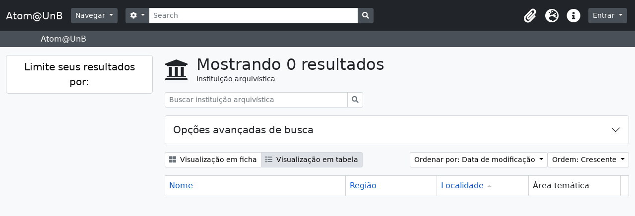

--- FILE ---
content_type: text/html; charset=utf-8
request_url: https://www.atom.unb.br/index.php/repository/browse?sort=localityUp&view=table&sortDir=asc&sf_culture=pt_BR&locality=Bras%C3%ADlia&regions=Rio+de+Janeiro
body_size: 6195
content:
<!DOCTYPE html>
<html lang="pt_BR" dir="ltr">
  <head>
    <meta charset="utf-8">
    <meta name="viewport" content="width=device-width, initial-scale=1">
    <title>Atom@UnB</title>
        <link rel="shortcut icon" href="/favicon.ico">
    <script defer src="/dist/js/vendor.bundle.1697f26639ee588df9ee.js"></script><script defer src="/dist/js/arDominionB5Plugin.bundle.c90c2b41629624ee747a.js"></script><link href="/dist/css/arDominionB5Plugin.bundle.ce989ca7e5901f35d377.css" rel="stylesheet">
      </head>
  <body class="d-flex flex-column min-vh-100 repository browse">
        <div class="visually-hidden-focusable p-3 border-bottom">
  <a class="btn btn-sm btn-secondary" href="#main-column">
    Skip to main content  </a>
</div>
    



<header id="top-bar" class="navbar navbar-expand-lg navbar-dark bg-dark" role="navigation" aria-label="Main navigation">
  <div class="container-fluid">
          <a class="navbar-brand d-flex flex-wrap flex-lg-nowrap align-items-center py-0 me-0" href="/index.php/" title="Início" rel="home">
                          <span class="text-wrap my-1 me-3">Atom@UnB</span>
              </a>
        <button class="navbar-toggler atom-btn-secondary my-2 me-1" type="button" data-bs-toggle="collapse" data-bs-target="#navbar-content" aria-controls="navbar-content" aria-expanded="false">
      <span class="navbar-toggler-icon"></span>
      <span class="visually-hidden">Toggle navigation</span>
    </button>
    <div class="collapse navbar-collapse flex-wrap justify-content-end me-1" id="navbar-content">
      <div class="d-flex flex-wrap flex-lg-nowrap flex-grow-1">
        <div class="dropdown my-2 me-3">
  <button class="btn btn-sm atom-btn-secondary dropdown-toggle" type="button" id="browse-menu" data-bs-toggle="dropdown" aria-expanded="false">
    Navegar  </button>
  <ul class="dropdown-menu mt-2" aria-labelledby="browse-menu">
    <li>
      <h6 class="dropdown-header">
        Navegar      </h6>
    </li>
                  <li id="node_browseInformationObjects">
          <a class="dropdown-item" href="/index.php/informationobject/browse" title="Descrições arquivísticas">Descrições arquivísticas</a>        </li>
                        <li id="node_browseActors">
          <a class="dropdown-item" href="/index.php/actor/browse" title="Registros de autoridade">Registros de autoridade</a>        </li>
                        <li id="node_browseRepositories">
          <a class="dropdown-item" href="/index.php/repository/browse" title="Instituições arquivísticas">Instituições arquivísticas</a>        </li>
                        <li id="node_browseFunctions">
          <a class="dropdown-item" href="/index.php/function/browse" title="Funções">Funções</a>        </li>
                        <li id="node_browseSubjects">
          <a class="dropdown-item" href="/index.php/taxonomy/index/id/35" title="Assuntos">Assuntos</a>        </li>
                        <li id="node_browsePlaces">
          <a class="dropdown-item" href="/index.php/taxonomy/index/id/42" title="Locais">Locais</a>        </li>
                        <li id="node_browseDigitalObjects">
          <a class="dropdown-item" href="/index.php/informationobject/browse?view=card&amp;onlyMedia=1&amp;topLod=0" title="Objetos digitais">Objetos digitais</a>        </li>
            </ul>
</div>
        <form
  id="search-box"
  class="d-flex flex-grow-1 my-2"
  role="search"
  action="/index.php/informationobject/browse">
  <h2 class="visually-hidden">Buscar</h2>
  <input type="hidden" name="topLod" value="0">
  <input type="hidden" name="sort" value="relevance">
  <div class="input-group flex-nowrap">
    <button
      id="search-box-options"
      class="btn btn-sm atom-btn-secondary dropdown-toggle"
      type="button"
      data-bs-toggle="dropdown"
      data-bs-auto-close="outside"
      aria-expanded="false">
      <i class="fas fa-cog" aria-hidden="true"></i>
      <span class="visually-hidden">Opções de busca</span>
    </button>
    <div class="dropdown-menu mt-2" aria-labelledby="search-box-options">
              <div class="px-3 py-2">
          <div class="form-check">
            <input
              class="form-check-input"
              type="radio"
              name="repos"
              id="search-realm-global"
              checked              value>
            <label class="form-check-label" for="search-realm-global">
              Busca global            </label>
          </div>
                            </div>
        <div class="dropdown-divider"></div>
            <a class="dropdown-item" href="/index.php/informationobject/browse?showAdvanced=1&topLod=0">
        Busca avançada      </a>
    </div>
    <input
      id="search-box-input"
      class="form-control form-control-sm dropdown-toggle"
      type="search"
      name="query"
      autocomplete="off"
      value=""
      placeholder="Search"
      data-url="/index.php/search/autocomplete"
      data-bs-toggle="dropdown"
      aria-label="Search"
      aria-expanded="false">
    <ul id="search-box-results" class="dropdown-menu mt-2" aria-labelledby="search-box-input"></ul>
    <button class="btn btn-sm atom-btn-secondary" type="submit">
      <i class="fas fa-search" aria-hidden="true"></i>
      <span class="visually-hidden">Busque na página de navegação</span>
    </button>
  </div>
</form>
      </div>
      <div class="d-flex flex-nowrap flex-column flex-lg-row align-items-strech align-items-lg-center">
        <ul class="navbar-nav mx-lg-2">
                    <li class="nav-item dropdown d-flex flex-column">
  <a
    class="nav-link dropdown-toggle d-flex align-items-center p-0"
    href="#"
    id="clipboard-menu"
    role="button"
    data-bs-toggle="dropdown"
    aria-expanded="false"
    data-total-count-label="registros adicionados"
    data-alert-close="Fechar"
    data-load-alert-message="Ocorreu um erro ao carregar o conteúdo da área de transferência."
    data-export-alert-message="A área de transferência está vazia para este tipo de entidade."
    data-export-check-url="/index.php/clipboard/exportCheck"
    data-delete-alert-message="Note que: os itens da área de transferência que foram desmarcados serão removidos quando a página for atualizada. Você pode voltar a selecioná-los agora, ou recarregar a página para removê-los completamente. Clicando na ordenação ou na visualização da impressão também irá recarregar a página - então, qualquer coisa que esteja atualmente desmarcada será perdida!">
    <i
      class="fas fa-2x fa-fw fa-paperclip px-0 px-lg-2 py-2"
      data-bs-toggle="tooltip"
      data-bs-placement="bottom"
      data-bs-custom-class="d-none d-lg-block"
      title="Clipboard"
      aria-hidden="true">
    </i>
    <span class="d-lg-none mx-1" aria-hidden="true">
      Clipboard    </span>
    <span class="visually-hidden">
      Clipboard    </span>
  </a>
  <ul class="dropdown-menu dropdown-menu-end mb-2" aria-labelledby="clipboard-menu">
    <li>
      <h6 class="dropdown-header">
        Clipboard      </h6>
    </li>
    <li class="text-muted text-nowrap px-3 pb-2">
      <span
        id="counts-block"
        data-information-object-label="Descrição arquivística"
        data-actor-object-label="Registro de autoridade"
        data-repository-object-label="Instituição arquivística">
      </span>
    </li>
                  <li id="node_clearClipboard">
          <a class="dropdown-item" href="/index.php/" title="Clear all selections">Clear all selections</a>        </li>
                        <li id="node_goToClipboard">
          <a class="dropdown-item" href="/index.php/clipboard/view" title="Go to clipboard">Go to clipboard</a>        </li>
                        <li id="node_loadClipboard">
          <a class="dropdown-item" href="/index.php/clipboard/load" title="Load clipboard">Load clipboard</a>        </li>
                        <li id="node_saveClipboard">
          <a class="dropdown-item" href="/index.php/clipboard/save" title="Save clipboard">Save clipboard</a>        </li>
            </ul>
</li>
                      <li class="nav-item dropdown d-flex flex-column">
  <a
    class="nav-link dropdown-toggle d-flex align-items-center p-0"
    href="#"
    id="language-menu"
    role="button"
    data-bs-toggle="dropdown"
    aria-expanded="false">
    <i
      class="fas fa-2x fa-fw fa-globe-europe px-0 px-lg-2 py-2"
      data-bs-toggle="tooltip"
      data-bs-placement="bottom"
      data-bs-custom-class="d-none d-lg-block"
      title="Idioma"
      aria-hidden="true">
    </i>
    <span class="d-lg-none mx-1" aria-hidden="true">
      Idioma    </span>
    <span class="visually-hidden">
      Idioma    </span>  
  </a>
  <ul class="dropdown-menu dropdown-menu-end mb-2" aria-labelledby="language-menu">
    <li>
      <h6 class="dropdown-header">
        Idioma      </h6>
    </li>
          <li>
        <a class="dropdown-item" href="/index.php/repository/browse?sf_culture=en&amp;sort=localityUp&amp;view=table&amp;sortDir=asc&amp;locality=Bras%C3%ADlia&amp;regions=Rio+de+Janeiro" title="English">English</a>      </li>
          <li>
        <a class="dropdown-item" href="/index.php/repository/browse?sf_culture=pt_BR&amp;sort=localityUp&amp;view=table&amp;sortDir=asc&amp;locality=Bras%C3%ADlia&amp;regions=Rio+de+Janeiro" title="Português do Brasil">Português do Brasil</a>      </li>
          <li>
        <a class="dropdown-item" href="/index.php/repository/browse?sf_culture=pt&amp;sort=localityUp&amp;view=table&amp;sortDir=asc&amp;locality=Bras%C3%ADlia&amp;regions=Rio+de+Janeiro" title="Português">Português</a>      </li>
      </ul>
</li>
                    <li class="nav-item dropdown d-flex flex-column">
  <a
    class="nav-link dropdown-toggle d-flex align-items-center p-0"
    href="#"
    id="quick-links-menu"
    role="button"
    data-bs-toggle="dropdown"
    aria-expanded="false">
    <i
      class="fas fa-2x fa-fw fa-info-circle px-0 px-lg-2 py-2"
      data-bs-toggle="tooltip"
      data-bs-placement="bottom"
      data-bs-custom-class="d-none d-lg-block"
      title="Atalhos"
      aria-hidden="true">
    </i>
    <span class="d-lg-none mx-1" aria-hidden="true">
      Atalhos    </span> 
    <span class="visually-hidden">
      Atalhos    </span>
  </a>
  <ul class="dropdown-menu dropdown-menu-end mb-2" aria-labelledby="quick-links-menu">
    <li>
      <h6 class="dropdown-header">
        Atalhos      </h6>
    </li>
                  <li id="node_help">
          <a class="dropdown-item" href="http://docs.accesstomemory.org/" title="Ajuda">Ajuda</a>        </li>
            </ul>
</li>
        </ul>
              <div class="dropdown my-2">
    <button class="btn btn-sm atom-btn-secondary dropdown-toggle" type="button" id="user-menu" data-bs-toggle="dropdown" data-bs-auto-close="outside" aria-expanded="false">
      Entrar    </button>
    <div class="dropdown-menu dropdown-menu-lg-end mt-2" aria-labelledby="user-menu">
      <div>
        <h6 class="dropdown-header">
          Possui uma conta?        </h6>
      </div>
      <form class="mx-3 my-2" action="/index.php/user/login" method="post">        <input type="hidden" name="_csrf_token" value="1e801bacd56a6889e957490ffda5c7f2" id="csrf_token" /><input type="hidden" name="next" value="https://www.atom.unb.br/index.php/repository/browse?sort=localityUp&amp;view=table&amp;sortDir=asc&amp;sf_culture=pt_BR&amp;locality=Bras%C3%ADlia&amp;regions=Rio+de+Janeiro" id="next" />        <div class="mb-3"><label class="form-label" for="email">E-mail<span aria-hidden="true" class="text-primary ms-1"><strong>*</strong></span><span class="visually-hidden">Este campo é obrigatório.</span></label><input type="text" name="email" class="form-control-sm form-control" id="email" /></div>        <div class="mb-3"><label class="form-label" for="password">Senha<span aria-hidden="true" class="text-primary ms-1"><strong>*</strong></span><span class="visually-hidden">Este campo é obrigatório.</span></label><input type="password" name="password" class="form-control-sm form-control" autocomplete="off" id="password" /></div>        <button class="btn btn-sm atom-btn-secondary" type="submit">
          Entrar        </button>
      </form>
    </div>
  </div>
      </div>
    </div>
  </div>
</header>

  <div class="bg-secondary text-white">
    <div class="container-xl py-1">
      Atom@UnB    </div>
  </div>
    
<div id="wrapper" class="container-xxl pt-3 flex-grow-1">
            <div class="row">
    <div id="sidebar" class="col-md-3">
      
  <h2 class="d-grid">
    <button
      class="btn btn-lg atom-btn-white collapsed text-wrap"
      type="button"
      data-bs-toggle="collapse"
      data-bs-target="#collapse-aggregations"
      aria-expanded="false"
      aria-controls="collapse-aggregations">
      Limite seus resultados por:    </button>
  </h2>

  <div class="collapse" id="collapse-aggregations">

      
      
      
      
      
      
  </div>

    </div>
    <div id="main-column" role="main" class="col-md-9">
        <div class="multiline-header d-flex align-items-center mb-3">
    <i class="fas fa-3x fa-university me-3" aria-hidden="true"></i>
    <div class="d-flex flex-column">
      <h1 class="mb-0" aria-describedby="heading-label">
        Mostrando 0 resultados      </h1>
      <span class="small" id="heading-label">
        Instituição arquivística      </span>
    </div>
  </div>
        <div class="d-inline-block mb-3">
    <form
  id="inline-search"
  method="get"
  action="/index.php/repository/browse?view=table"
  role="search"
  aria-label="Instituição arquivística">

      <input type="hidden" name="view" value="table"/>
  
  <div class="input-group flex-nowrap">
    
    <input
      class="form-control form-control-sm"
      type="search"
      name="subquery"
      value=""
      placeholder="Buscar instituição arquivística"
      aria-label="Buscar instituição arquivística">

    
    <button class="btn btn-sm atom-btn-white" type="submit">
      <i class="fas fa-search" aria-hidden="true"></i>
      <span class="visually-hidden">Buscar</span>
    </button>
  </div>

</form>
  </div>

  <div class="accordion mb-3" role="search">
    <div class="accordion-item">
      <h2 class="accordion-header" id="heading-adv-search">
        <button class="accordion-button collapsed" type="button" data-bs-toggle="collapse" data-bs-target="#collapse-adv-search" aria-expanded="false" aria-controls="collapse-adv-search">
          Opções avançadas de busca        </button>
      </h2>
      <div id="collapse-adv-search" class="accordion-collapse collapse" aria-labelledby="heading-adv-search">
        <div class="accordion-body">
          <form method="get">

      <input type="hidden" name="sort" value="localityUp"/>
      <input type="hidden" name="view" value="table"/>
      <input type="hidden" name="locality" value="Brasília"/>
  
  <div class="row mb-4">

    <div class="col-md-4">
      <label class="form-label" for="thematicAreas">Área temática</label>
      <select class="form-select" name="thematicAreas" id="thematicAreas">
        <option selected="selected"></option>
                  <option value="348">
            Educação          </option>
                  <option value="349">
            Ambiente          </option>
                  <option value="351">
            Genealógico          </option>
                  <option value="360">
            Populações          </option>
                  <option value="363">
            Ciência e Tecnologia          </option>
                  <option value="364">
            Organizações Sociais e Atividades          </option>
                  <option value="344">
            Povos Indígenas          </option>
                  <option value="355">
            Direito e Justiça          </option>
                  <option value="356">
            Medicina e Saúde          </option>
                  <option value="610">
            Administração          </option>
                  <option value="345">
            Agricultura          </option>
                  <option value="358">
            Recursos Naturais          </option>
                  <option value="361">
            Recreação / Lazer / Esportes          </option>
                  <option value="362">
            Religião          </option>
                  <option value="365">
            Transporte          </option>
                  <option value="366">
            Viagem e Exploração          </option>
                  <option value="390">
            Educação          </option>
                  <option value="346">
            Artes e Cultura          </option>
                  <option value="347">
            Comunicação          </option>
                  <option value="350">
            Vida familiar / doméstica          </option>
                  <option value="352">
            Geografia          </option>
                  <option value="353">
            Indústria, Manufatura e Comércio          </option>
                  <option value="354">
            Trabalho          </option>
                  <option value="357">
            Militar          </option>
                  <option value="359">
            Política e Governo          </option>
              </select>
    </div>

    <div class="col-md-4">
      <label class="form-label" for="types">Tipo de arquivo</label>
      <select class="form-select" name="types" id="types">
        <option selected="selected"></option>
                  <option value="245">
            Religioso          </option>
                  <option value="251">
            Militar          </option>
                  <option value="243">
            Estado          </option>
                  <option value="247">
            Municipal          </option>
                  <option value="241">
            Nacional          </option>
                  <option value="246">
            Universidade          </option>
                  <option value="248">
            Indígena          </option>
                  <option value="249">
            Educacional          </option>
                  <option value="252">
            Particular          </option>
                  <option value="240">
            Internacional          </option>
                  <option value="242">
            Regional          </option>
                  <option value="244">
            Comunidade          </option>
                  <option value="250">
            Médico          </option>
              </select>
    </div>

    <div class="col-md-4">
      <label class="form-label" for="regions">Região</label>
      <select class="form-select" name="regions" id="regions">
        <option selected="selected"></option>
                                                                              </select>
    </div>

  </div>

  <ul class="actions mb-1 nav gap-2 justify-content-center">
    <li><input type="submit" class="btn atom-btn-outline-light" value="Definir filtros"></li>
  </ul>

</form>
        </div>
      </div>
    </div>
  </div>

  <div class="d-flex flex-wrap gap-2 mb-3">
    <div class="btn-group btn-group-sm" role="group" aria-label="Opções de visualização">
  <a
    class="btn atom-btn-white text-wrap"
        href="/index.php/repository/browse?view=card&sort=localityUp&sortDir=asc&sf_culture=pt_BR&locality=Bras%C3%ADlia&regions=Rio+de+Janeiro">
    <i class="fas fa-th-large me-1" aria-hidden="true"></i>
    Visualização em ficha  </a>
  <a
    class="btn atom-btn-white text-wrap active"
    aria-current="page"    href="/index.php/repository/browse?view=table&sort=localityUp&sortDir=asc&sf_culture=pt_BR&locality=Bras%C3%ADlia&regions=Rio+de+Janeiro">
    <i class="fas fa-list me-1" aria-hidden="true"></i>
    Visualização em tabela  </a>
</div>

    <div class="d-flex flex-wrap gap-2 ms-auto">
      
<div class="dropdown d-inline-block">
  <button class="btn btn-sm atom-btn-white dropdown-toggle text-wrap" type="button" id="sort-button" data-bs-toggle="dropdown" aria-expanded="false">
    Ordenar por: Data de modificação  </button>
  <ul class="dropdown-menu dropdown-menu-end mt-2" aria-labelledby="sort-button">
          <li>
        <a
          href="/index.php/repository/browse?sort=lastUpdated&view=table&sortDir=asc&sf_culture=pt_BR&locality=Bras%C3%ADlia&regions=Rio+de+Janeiro"
          class="dropdown-item active">
          Data de modificação        </a>
      </li>
          <li>
        <a
          href="/index.php/repository/browse?sort=alphabetic&view=table&sortDir=asc&sf_culture=pt_BR&locality=Bras%C3%ADlia&regions=Rio+de+Janeiro"
          class="dropdown-item">
          Nome        </a>
      </li>
          <li>
        <a
          href="/index.php/repository/browse?sort=identifier&view=table&sortDir=asc&sf_culture=pt_BR&locality=Bras%C3%ADlia&regions=Rio+de+Janeiro"
          class="dropdown-item">
          Identificador        </a>
      </li>
      </ul>
</div>


<div class="dropdown d-inline-block">
  <button class="btn btn-sm atom-btn-white dropdown-toggle text-wrap" type="button" id="sortDir-button" data-bs-toggle="dropdown" aria-expanded="false">
    Ordem: Crescente  </button>
  <ul class="dropdown-menu dropdown-menu-end mt-2" aria-labelledby="sortDir-button">
          <li>
        <a
          href="/index.php/repository/browse?sortDir=asc&sort=localityUp&view=table&sf_culture=pt_BR&locality=Bras%C3%ADlia&regions=Rio+de+Janeiro"
          class="dropdown-item active">
          Crescente        </a>
      </li>
          <li>
        <a
          href="/index.php/repository/browse?sortDir=desc&sort=localityUp&view=table&sf_culture=pt_BR&locality=Bras%C3%ADlia&regions=Rio+de+Janeiro"
          class="dropdown-item">
          Decrescente        </a>
      </li>
      </ul>
</div>
    </div>
  </div>
            <div class="table-responsive mb-3">
  <table class="table table-bordered mb-0">
    <thead>
      <tr>
        <th class="sortable" style="width: 40%">
          <a title="Ordenar" class="sortable" href="/index.php/repository/browse?sort=nameUp&amp;view=table&amp;sortDir=asc&amp;sf_culture=pt_BR&amp;locality=Bras%C3%ADlia&amp;regions=Rio+de+Janeiro">Nome</a>
                  </th>

        <th class="sortable" style="width: 20%">
          <a title="Ordenar" class="sortable" href="/index.php/repository/browse?sort=regionUp&amp;view=table&amp;sortDir=asc&amp;sf_culture=pt_BR&amp;locality=Bras%C3%ADlia&amp;regions=Rio+de+Janeiro">Região</a>
                  </th>

        <th class="sortable" style="width: 20%">
          <a title="Ordenar" class="sortable" href="/index.php/repository/browse?sort=localityDown&amp;view=table&amp;sortDir=asc&amp;sf_culture=pt_BR&amp;locality=Bras%C3%ADlia&amp;regions=Rio+de+Janeiro">Localidade</a>
                      <img alt="Ordem crescente" src="/images/up.gif" />                  </th>

        <th style="width: 20%">
          Área temática        </th>

        <th>
          <span class="visually-hidden">Área de Transferência</span>
        </th>
      </tr>
    </thead>

      </table>
</div>
              </div>
  </div>
</div>

        <footer>

  
  
  <div id="print-date">
    Impressão: 2026-01-22  </div>

  <div id="js-i18n">
    <div id="read-more-less-links"
      data-read-more-text="Ler mais" 
      data-read-less-text="Ler menos">
    </div>
  </div>

</footer>

  <script>
    window.ga=window.ga||function(){(ga.q=ga.q||[]).push(arguments)};ga.l=+new Date;
    ga('create', 'UA-84854271-1', 'auto');
        ga('send', 'pageview');
  </script>
  <script async src='https://www.google-analytics.com/analytics.js'></script>
  </body>
</html>
